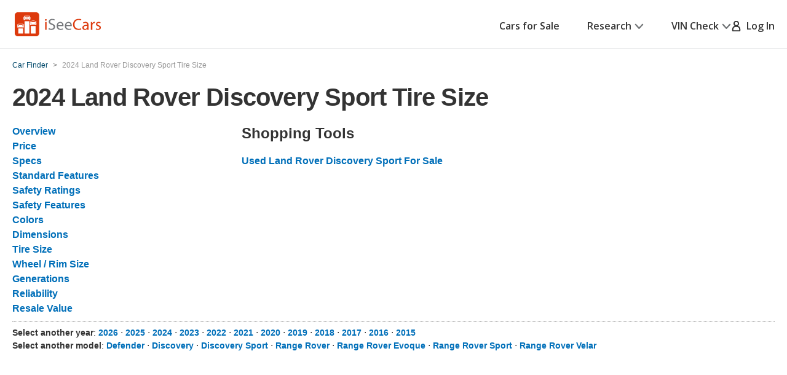

--- FILE ---
content_type: text/xml
request_url: https://sts.us-east-1.amazonaws.com/
body_size: 2066
content:
<AssumeRoleWithWebIdentityResponse xmlns="https://sts.amazonaws.com/doc/2011-06-15/">
  <AssumeRoleWithWebIdentityResult>
    <Audience>us-east-1:5b3bdc73-95c4-4d98-9c6d-d8827c9cc4e2</Audience>
    <AssumedRoleUser>
      <AssumedRoleId>AROAQIC2LZDDJOHMGZG6O:cwr</AssumedRoleId>
      <Arn>arn:aws:sts::017369385158:assumed-role/RUM-Monitor-us-east-1-017369385158-2222005809361-Unauth/cwr</Arn>
    </AssumedRoleUser>
    <Provider>cognito-identity.amazonaws.com</Provider>
    <Credentials>
      <AccessKeyId>ASIAQIC2LZDDBQ4OML4M</AccessKeyId>
      <SecretAccessKey>sOtuUQLxelNmFTfqvuj9Ku2wpAlV5XCCDJ64bCg+</SecretAccessKey>
      <SessionToken>IQoJb3JpZ2luX2VjEOD//////////wEaCXVzLWVhc3QtMSJGMEQCIQCYK0t3FbWEIymdkpEDrEwdMgI8TEKExrYUE+8GdUIcKQIfC5e4vAPTwAGzHOjyDaxs4k9SCZONPRc97Si7CUitmSqPAwip//////////8BEAAaDDAxNzM2OTM4NTE1OCIMMqw2rYo3ig8e5IAIKuMCfSkOym5F7H/tVxZwgbdsHAFBbxvNYnsaik+9SdVYGswQ/PT9fR9MWJxOzywwk1da60e1mXPuVgvqSprhr8Ao91ZxAojAOFdG7G9ex/VuTs0ShJynUlFfXgvu/HTCyyzxMh1WNlxNXFIoKoL2TBxnqxNeIzJ3S07kN89dOBPzi+8s4wQW3EvQ9hG1rb4eMGneo1/YQwUgeholMymMngTEio/KjpsxLDkWxSeXJEv7UUDhiYxoFBNIpGR9eFETzLRR8c1W8mKRldmGeTMPqZIZWJDoYz5Z+vkrNcRfs7pgBpaAI/42ly0kyc24+/[base64]/dCLJau6d9W9ci4aDvZZc3iMn+beBX5WRQEjQ7S7Bm3DBHoIMrI1BT+NG/lGIXVnCr52xdZnhnTnz6UTtHCCHIZnR4lqGYcsrsi5SL2zCwj0D8xg/LWqtVn4QdAKeVBxmtayNuucXSldJxZmlic9P+aG9r06hqmbkqwikkcZeLJBjroAjaRznIyD6V4qWuZBWoqI+2ivBcMBYl7IxUUU3oKqn704/aIC5EU4Adqoe1TqJt/7/b0aeRddyPGaHYZTZxLQOTgyRud/nRf7HhYgVUTjD8x+W1uDnopw+qXECYRl8IVawlx0HUhbngu7e6eIE=</SessionToken>
      <Expiration>2026-01-20T08:28:44Z</Expiration>
    </Credentials>
    <SubjectFromWebIdentityToken>us-east-1:040b4bc8-c62f-cfbb-0174-ede5c562161f</SubjectFromWebIdentityToken>
  </AssumeRoleWithWebIdentityResult>
  <ResponseMetadata>
    <RequestId>615bbe77-53f0-4ac1-ae95-8ecd712be3d7</RequestId>
  </ResponseMetadata>
</AssumeRoleWithWebIdentityResponse>


--- FILE ---
content_type: application/javascript
request_url: https://cdn2.iseecars.com/site/c955829a8af16281403fc2e8bef40858c3e74475/v2/js/vendor/proximityEvent.js
body_size: 987
content:
/**
 * Proximity Event
 * Generic class for allowing an object to determine if an element is in the viewport.
 */
var iseecars = iseecars || {};
iseecars.gpt = iseecars.gpt || {};

(function($) {
    "use strict";

    /**
     * @param $ele - jquery object of the the element that proximityEvents will be bound with
     * @param eventNameEnter - Name of event that will be triggered by $(window).trigger( eventName, {$ele: element} )
     * @param configOverride - Configuration overrides such as viewingWindowBuffer
     * @returns {{checkVisibility: Function}}
     */
    iseecars.gpt.proximityEvent = function( $ele, eventNameEnter, eventNameExit, configOverride, $container ) {
        var $window = $container ? $container : $(window);
        var config = $.extend( { viewingWindowBuffer: 0 }, configOverride)
        var _winHeight = $window.height();

		// set events
		$window.scroll($.debounce(100, function () {
			var scrollTop = $window.scrollTop()
            var elementTop = $ele.offset().top
            var elementHeight = $ele.outerHeight();

			// check to see if this element has entered the viewport
			publicObj.checkVisibility(scrollTop, elementTop, elementHeight);

		}));

       /**
        * Public method return
        */
       var publicObj = {
           /**
            * Logic to determine if this element has entered the viewport
            * @param scrollTop
            * @param elementTop
            * @param elementHeight
            */
           checkVisibility: function(scrollTop, elementTop, elementHeight) {
               var inViewPort = (
               (elementTop < (scrollTop + _winHeight + config.viewingWindowBuffer)) &&
               (elementTop > (scrollTop - elementHeight - config.viewingWindowBuffer)));
               var previousStatus = $ele.data(eventNameEnter + 'prevStatus');

               // if we're already in viewport simply return
               if (inViewPort === previousStatus) {
                   return;
               }

               // otherwise, we are JUST entering the viewport
               if (inViewPort) {
                   // fire the global trigger
                   $window.trigger(eventNameEnter, {$ele: $ele});
               }

               // exiting the viewport
               else if (!inViewPort && previousStatus === true ) {
                   $window.trigger(eventNameExit, {$ele: $ele});
               }

               $ele.data(eventNameEnter + 'prevStatus', inViewPort);
           }
       };

       return publicObj;
    };

    iseecars.gpt.viewportEntryEvent = function( $ele, eventNameEnter, eventNameExit, $container ) {
        var $window = $container ? $container : $(window);
        var observerOptions = {
            root: null, // null means the viewport
            threshold: 0.1, // Execute callback when 10% of the ad is visible
        };

        var observerCallback = function(entries, observer) {
            entries.forEach(function(entry) {
                if (entry.isIntersecting) {
                    $window.trigger(eventNameEnter, {$ele: $ele});
                    observer.unobserve(entry.target); // Stop observing the ad after it has been loaded
                }
            });
        };

        var observer = new IntersectionObserver(observerCallback, observerOptions);
        observer.observe($ele[0]);
    };
})(jQuery);
